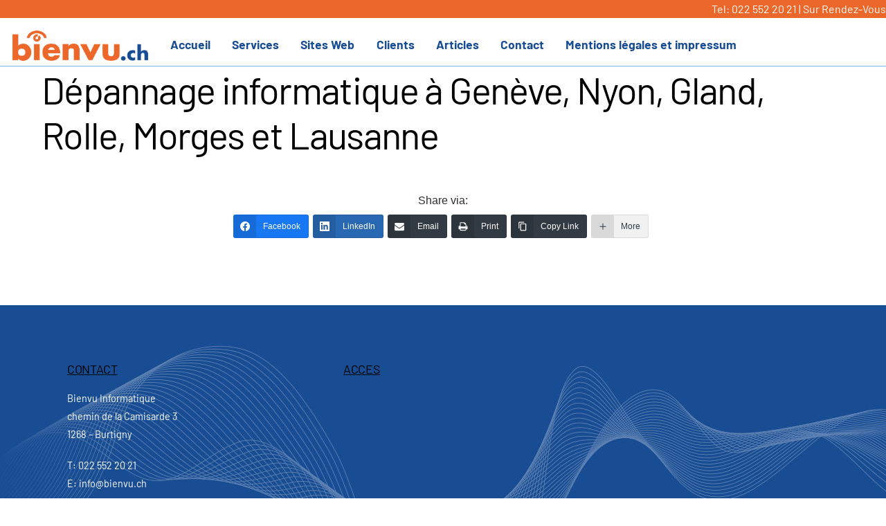

--- FILE ---
content_type: text/html; charset=UTF-8
request_url: https://info.bienvu.ch/redirects/depannage-informatique-geneve-lausanne/
body_size: 17003
content:
<!DOCTYPE html>
<html lang="fr-FR">
<head>
        <meta charset="UTF-8">
        <meta name="viewport" content="width=device-width, initial-scale=1, minimum-scale=1">
        <style id="tb_inline_styles" data-no-optimize="1">.tb_animation_on{overflow-x:hidden}.themify_builder .wow{visibility:hidden;animation-fill-mode:both}[data-tf-animation]{will-change:transform , opacity , visibility}.themify_builder .tf_lax_done{transition-duration:.8s;transition-timing-function:cubic-bezier(.165,.84,.44,1)}[data-sticky-active].tb_sticky_scroll_active{z-index:1}[data-sticky-active].tb_sticky_scroll_active .hide-on-stick{display:none}@media (min-width:1025px){.hide-desktop{width:0!important;height:0!important;padding:0!important;visibility:hidden!important;margin:0!important;display:table-column!important;background:0!important;content-visibility:hidden;overflow:hidden!important}}@media (min-width:769px) and (max-width:1024px){.hide-tablet_landscape{width:0!important;height:0!important;padding:0!important;visibility:hidden!important;margin:0!important;display:table-column!important;background:0!important;content-visibility:hidden;overflow:hidden!important}}@media (min-width:481px) and (max-width:768px){.hide-tablet{width:0!important;height:0!important;padding:0!important;visibility:hidden!important;margin:0!important;display:table-column!important;background:0!important;content-visibility:hidden;overflow:hidden!important}}@media (max-width:480px){.hide-mobile{width:0!important;height:0!important;padding:0!important;visibility:hidden!important;margin:0!important;display:table-column!important;background:0!important;content-visibility:hidden;overflow:hidden!important}}@media (max-width:768px){div.module-gallery-grid{--galn:var(--galt)}}@media (max-width:480px){.themify_map.tf_map_loaded{width:100%!important}.ui.builder_button,.ui.nav li a{padding:.525em 1.15em}.fullheight>.row_inner:not(.tb_col_count_1){min-height:0}div.module-gallery-grid{--galn:var(--galm);gap:8px}}</style><noscript><style>.themify_builder .wow,.wow .tf_lazy{visibility:visible!important}</style></noscript>            <style id="tf_lazy_style" data-no-optimize="1">.tf_svg_lazy{content-visibility:auto;background-size:100% 25%!important;background-repeat:no-repeat!important;background-position:0 0 , 0 33.4% , 0 66.6% , 0 100%!important;transition:filter .3s linear!important;filter:blur(25px)!important;transform:translateZ(0)}.tf_svg_lazy_loaded{filter:blur(0)!important}[data-lazy]:is(.module,.module_row:not(.tb_first)),.module[data-lazy] .ui,.module_row[data-lazy]:not(.tb_first):is(>.row_inner,.module_column[data-lazy],.module_subrow[data-lazy]){background-image:none!important}</style>
            <noscript>
                <style>.tf_svg_lazy{display:none!important}</style>
            </noscript>
                    <style id="tf_lazy_common" data-no-optimize="1">img{max-width:100%;height:auto}:where(.tf_in_flx,.tf_flx){display:inline-flex;flex-wrap:wrap;place-items:center}.tf_fa,:is(em,i) tf-lottie{display:inline-block;vertical-align:middle}:is(em,i) tf-lottie{width:1.5em;height:1.5em}.tf_fa{width:1em;height:1em;stroke-width:0;stroke:currentColor;overflow:visible;fill:currentColor;pointer-events:none;text-rendering:optimizeSpeed;buffered-rendering:static}#tf_svg symbol{overflow:visible}:where(.tf_lazy){position:relative;visibility:visible;display:block;opacity:.3}.wow .tf_lazy:not(.tf_swiper-slide){visibility:hidden;opacity:1}div.tf_audio_lazy audio{visibility:hidden;height:0;display:inline}.mejs-container{visibility:visible}.tf_iframe_lazy{transition:opacity .3s ease-in-out;min-height:10px}:where(.tf_flx),.tf_swiper-wrapper{display:flex}.tf_swiper-slide{flex-shrink:0;opacity:0;width:100%;height:100%}.tf_swiper-wrapper>br,.tf_lazy.tf_swiper-wrapper .tf_lazy:after,.tf_lazy.tf_swiper-wrapper .tf_lazy:before{display:none}.tf_lazy:after,.tf_lazy:before{content:'';display:inline-block;position:absolute;width:10px!important;height:10px!important;margin:0 3px;top:50%!important;inset-inline:auto 50%!important;border-radius:100%;background-color:currentColor;visibility:visible;animation:tf-hrz-loader infinite .75s cubic-bezier(.2,.68,.18,1.08)}.tf_lazy:after{width:6px!important;height:6px!important;inset-inline:50% auto!important;margin-top:3px;animation-delay:-.4s}@keyframes tf-hrz-loader{0%,100%{transform:scale(1);opacity:1}50%{transform:scale(.1);opacity:.6}}.tf_lazy_lightbox{position:fixed;background:rgba(11,11,11,.8);color:#ccc;top:0;left:0;display:flex;align-items:center;justify-content:center;z-index:999}.tf_lazy_lightbox .tf_lazy:after,.tf_lazy_lightbox .tf_lazy:before{background:#fff}.tf_vd_lazy,tf-lottie{display:flex;flex-wrap:wrap}tf-lottie{aspect-ratio:1.777}.tf_w.tf_vd_lazy video{width:100%;height:auto;position:static;object-fit:cover}</style>
        <link type="image/png" href="https://info.bienvu.ch/wp-content/uploads/info.bienvu.ch/sites/8/2017/09/favicon_512-1.png" rel="apple-touch-icon"/><link type="image/png" href="https://info.bienvu.ch/wp-content/uploads/info.bienvu.ch/sites/8/2017/09/favicon_512-1.png" rel="icon"/><style id="themify-custom-fonts">@font-face{font-family:'barlow';font-style:normal;font-weight:normal;font-display:swap;src:url(https://info.bienvu.ch/wp-content/uploads/info.bienvu.ch/sites/8/2021/12/Barlow-Regular.ttf) format('truetype')}@font-face{font-family:'barlow';font-style:italic;font-weight:normal;font-display:swap;src:url(https://info.bienvu.ch/wp-content/uploads/info.bienvu.ch/sites/8/2021/12/Barlow-Italic.ttf) format('truetype')}@font-face{font-family:'barlow';font-style:normal;font-weight:bold;font-display:swap;src:url(https://info.bienvu.ch/wp-content/uploads/info.bienvu.ch/sites/8/2021/12/Barlow-Bold.ttf) format('truetype')}@font-face{font-family:'barlow';font-style:italic;font-weight:bold;font-display:swap;src:url(https://info.bienvu.ch/wp-content/uploads/info.bienvu.ch/sites/8/2021/12/Barlow-BoldItalic.ttf) format('truetype')}</style><meta name='robots' content='index, follow, max-image-preview:large, max-snippet:-1, max-video-preview:-1'/>
<link rel="alternate" hreflang="fr" href="https://info.bienvu.ch/redirects/depannage-informatique-geneve-lausanne/"/>
<link rel="alternate" hreflang="en" href="https://info.bienvu.ch/en/redirects/depannage-informatique-geneve-lausanne/"/>
<link rel="alternate" hreflang="x-default" href="https://info.bienvu.ch/redirects/depannage-informatique-geneve-lausanne/"/>

	
	<title>Dépannage informatique à Genève, Nyon, Gland, Rolle, Morges et Lausanne - BIENVU INFORMATIQUE</title>
	<meta name="description" content="Un problème avec votre ordinateur ? 022 552 20 21 Dépannage rapide et efficace."/>
	<link rel="canonical" href="https://info.bienvu.ch/redirects/depannage-informatique-geneve-lausanne/"/>
	<meta property="og:locale" content="fr_FR"/>
	<meta property="og:type" content="article"/>
	<meta property="og:title" content="Dépannage informatique à Genève, Nyon, Gland, Rolle, Morges et Lausanne - BIENVU INFORMATIQUE"/>
	<meta property="og:description" content="Un problème avec votre ordinateur ? 022 552 20 21 Dépannage rapide et efficace."/>
	<meta property="og:url" content="https://info.bienvu.ch/redirects/depannage-informatique-geneve-lausanne/"/>
	<meta property="article:publisher" content="https://www.facebook.com/bienvu.ch/"/>
	<meta property="article:modified_time" content="2017-10-31T14:47:31+00:00"/>
	<meta name="twitter:card" content="summary_large_image"/>
	<meta name="twitter:site" content="@bienvuch"/>
	<script type="application/ld+json" class="yoast-schema-graph">{"@context":"https://schema.org","@graph":[{"@type":"WebPage","@id":"https://info.bienvu.ch/redirects/depannage-informatique-geneve-lausanne/","url":"https://info.bienvu.ch/redirects/depannage-informatique-geneve-lausanne/","name":"Dépannage informatique à Genève, Nyon, Gland, Rolle, Morges et Lausanne - BIENVU INFORMATIQUE","isPartOf":{"@id":"https://info.bienvu.ch/#website"},"datePublished":"2017-09-28T11:52:33+00:00","dateModified":"2017-10-31T14:47:31+00:00","description":"Un problème avec votre ordinateur ? 022 552 20 21 Dépannage rapide et efficace.","breadcrumb":{"@id":"https://info.bienvu.ch/redirects/depannage-informatique-geneve-lausanne/#breadcrumb"},"inLanguage":"fr-FR","potentialAction":[{"@type":"ReadAction","target":["https://info.bienvu.ch/redirects/depannage-informatique-geneve-lausanne/"]}]},{"@type":"BreadcrumbList","@id":"https://info.bienvu.ch/redirects/depannage-informatique-geneve-lausanne/#breadcrumb","itemListElement":[{"@type":"ListItem","position":1,"name":"Accueil","item":"https://info.bienvu.ch/"},{"@type":"ListItem","position":2,"name":"redirects","item":"https://info.bienvu.ch/redirects/"},{"@type":"ListItem","position":3,"name":"Dépannage informatique à Genève, Nyon, Gland, Rolle, Morges et Lausanne"}]},{"@type":"WebSite","@id":"https://info.bienvu.ch/#website","url":"https://info.bienvu.ch/","name":"","description":"","publisher":{"@id":"https://info.bienvu.ch/#organization"},"potentialAction":[{"@type":"SearchAction","target":{"@type":"EntryPoint","urlTemplate":"https://info.bienvu.ch/?s={search_term_string}"},"query-input":{"@type":"PropertyValueSpecification","valueRequired":true,"valueName":"search_term_string"}}],"inLanguage":"fr-FR"},{"@type":"Organization","@id":"https://info.bienvu.ch/#organization","name":"Bienvu Informatique","url":"https://info.bienvu.ch/","logo":{"@type":"ImageObject","inLanguage":"fr-FR","@id":"https://info.bienvu.ch/#/schema/logo/image/","url":"https://info.bienvu.ch/wp-content/uploads/info.bienvu.ch/sites/8/2018/07/logo_final_plain.svg","contentUrl":"https://info.bienvu.ch/wp-content/uploads/info.bienvu.ch/sites/8/2018/07/logo_final_plain.svg","width":1,"height":1,"caption":"Bienvu Informatique"},"image":{"@id":"https://info.bienvu.ch/#/schema/logo/image/"},"sameAs":["https://www.facebook.com/bienvu.ch/","https://x.com/bienvuch","https://www.linkedin.com/company/11262411/"]}]}</script>
	


<link rel="alternate" type="application/rss+xml" title=" &raquo; Flux" href="https://info.bienvu.ch/feed/"/>
<link rel="alternate" type="application/rss+xml" title=" &raquo; Flux des commentaires" href="https://info.bienvu.ch/comments/feed/"/>
<link rel="alternate" title="oEmbed (JSON)" type="application/json+oembed" href="https://info.bienvu.ch/wp-json/oembed/1.0/embed?url=https%3A%2F%2Finfo.bienvu.ch%2Fredirects%2Fdepannage-informatique-geneve-lausanne%2F"/>
<link rel="alternate" title="oEmbed (XML)" type="text/xml+oembed" href="https://info.bienvu.ch/wp-json/oembed/1.0/embed?url=https%3A%2F%2Finfo.bienvu.ch%2Fredirects%2Fdepannage-informatique-geneve-lausanne%2F&#038;format=xml"/>
<style id='wp-img-auto-sizes-contain-inline-css'>img:is([sizes=auto i],[sizes^="auto," i]){contain-intrinsic-size:3000px 1500px}</style>
<link rel='stylesheet' id='embed-pdf-viewer-css' href='https://info.bienvu.ch/wp-content/plugins/embed-pdf-viewer/css/embed-pdf-viewer.css?ver=2.4.6' media='screen'/>
<link rel='stylesheet' id='wp-customer-reviews-3-frontend-css' href='https://info.bienvu.ch/wp-content/plugins/wp-customer-reviews/css/wp-customer-reviews.css?ver=3.7.7' media='all'/>
<style id='global-styles-inline-css'>:root{--wp--preset--aspect-ratio--square:1;--wp--preset--aspect-ratio--4-3: 4/3;--wp--preset--aspect-ratio--3-4: 3/4;--wp--preset--aspect-ratio--3-2: 3/2;--wp--preset--aspect-ratio--2-3: 2/3;--wp--preset--aspect-ratio--16-9: 16/9;--wp--preset--aspect-ratio--9-16: 9/16;--wp--preset--color--black:#000;--wp--preset--color--cyan-bluish-gray:#abb8c3;--wp--preset--color--white:#fff;--wp--preset--color--pale-pink:#f78da7;--wp--preset--color--vivid-red:#cf2e2e;--wp--preset--color--luminous-vivid-orange:#ff6900;--wp--preset--color--luminous-vivid-amber:#fcb900;--wp--preset--color--light-green-cyan:#7bdcb5;--wp--preset--color--vivid-green-cyan:#00d084;--wp--preset--color--pale-cyan-blue:#8ed1fc;--wp--preset--color--vivid-cyan-blue:#0693e3;--wp--preset--color--vivid-purple:#9b51e0;--wp--preset--gradient--vivid-cyan-blue-to-vivid-purple:linear-gradient(135deg,#0693e3 0%,#9b51e0 100%);--wp--preset--gradient--light-green-cyan-to-vivid-green-cyan:linear-gradient(135deg,#7adcb4 0%,#00d082 100%);--wp--preset--gradient--luminous-vivid-amber-to-luminous-vivid-orange:linear-gradient(135deg,#fcb900 0%,#ff6900 100%);--wp--preset--gradient--luminous-vivid-orange-to-vivid-red:linear-gradient(135deg,#ff6900 0%,#cf2e2e 100%);--wp--preset--gradient--very-light-gray-to-cyan-bluish-gray:linear-gradient(135deg,#eee 0%,#a9b8c3 100%);--wp--preset--gradient--cool-to-warm-spectrum:linear-gradient(135deg,#4aeadc 0%,#9778d1 20%,#cf2aba 40%,#ee2c82 60%,#fb6962 80%,#fef84c 100%);--wp--preset--gradient--blush-light-purple:linear-gradient(135deg,#ffceec 0%,#9896f0 100%);--wp--preset--gradient--blush-bordeaux:linear-gradient(135deg,#fecda5 0%,#fe2d2d 50%,#6b003e 100%);--wp--preset--gradient--luminous-dusk:linear-gradient(135deg,#ffcb70 0%,#c751c0 50%,#4158d0 100%);--wp--preset--gradient--pale-ocean:linear-gradient(135deg,#fff5cb 0%,#b6e3d4 50%,#33a7b5 100%);--wp--preset--gradient--electric-grass:linear-gradient(135deg,#caf880 0%,#71ce7e 100%);--wp--preset--gradient--midnight:linear-gradient(135deg,#020381 0%,#2874fc 100%);--wp--preset--font-size--small:13px;--wp--preset--font-size--medium: clamp(14px, 0.875rem + ((1vw - 3.2px) * 0.469), 20px);--wp--preset--font-size--large: clamp(22.041px, 1.378rem + ((1vw - 3.2px) * 1.091), 36px);--wp--preset--font-size--x-large: clamp(25.014px, 1.563rem + ((1vw - 3.2px) * 1.327), 42px);--wp--preset--font-family--system-font:-apple-system , BlinkMacSystemFont , "Segoe UI" , Roboto , Oxygen-Sans , Ubuntu , Cantarell , "Helvetica Neue" , sans-serif;--wp--preset--spacing--20:.44rem;--wp--preset--spacing--30:.67rem;--wp--preset--spacing--40:1rem;--wp--preset--spacing--50:1.5rem;--wp--preset--spacing--60:2.25rem;--wp--preset--spacing--70:3.38rem;--wp--preset--spacing--80:5.06rem;--wp--preset--shadow--natural:6px 6px 9px rgba(0,0,0,.2);--wp--preset--shadow--deep:12px 12px 50px rgba(0,0,0,.4);--wp--preset--shadow--sharp:6px 6px 0 rgba(0,0,0,.2);--wp--preset--shadow--outlined:6px 6px 0 -3px #fff , 6px 6px #000;--wp--preset--shadow--crisp:6px 6px 0 #000}:where(body) {margin:0}.wp-site-blocks>.alignleft{float:left;margin-right:2em}.wp-site-blocks>.alignright{float:right;margin-left:2em}.wp-site-blocks>.aligncenter{justify-content:center;margin-left:auto;margin-right:auto}:where(.wp-site-blocks) > * {margin-block-start:24px;margin-block-end:0}:where(.wp-site-blocks) > :first-child {margin-block-start:0}:where(.wp-site-blocks) > :last-child {margin-block-end:0}:root{--wp--style--block-gap:24px}:root :where(.is-layout-flow) > :first-child{margin-block-start:0}:root :where(.is-layout-flow) > :last-child{margin-block-end:0}:root :where(.is-layout-flow) > *{margin-block-start:24px;margin-block-end:0}:root :where(.is-layout-constrained) > :first-child{margin-block-start:0}:root :where(.is-layout-constrained) > :last-child{margin-block-end:0}:root :where(.is-layout-constrained) > *{margin-block-start:24px;margin-block-end:0}:root :where(.is-layout-flex){gap:24px}:root :where(.is-layout-grid){gap:24px}.is-layout-flow>.alignleft{float:left;margin-inline-start:0;margin-inline-end:2em}.is-layout-flow>.alignright{float:right;margin-inline-start:2em;margin-inline-end:0}.is-layout-flow>.aligncenter{margin-left:auto!important;margin-right:auto!important}.is-layout-constrained>.alignleft{float:left;margin-inline-start:0;margin-inline-end:2em}.is-layout-constrained>.alignright{float:right;margin-inline-start:2em;margin-inline-end:0}.is-layout-constrained>.aligncenter{margin-left:auto!important;margin-right:auto!important}.is-layout-constrained > :where(:not(.alignleft):not(.alignright):not(.alignfull)){margin-left:auto!important;margin-right:auto!important}body .is-layout-flex{display:flex}.is-layout-flex{flex-wrap:wrap;align-items:center}.is-layout-flex > :is(*, div){margin:0}body .is-layout-grid{display:grid}.is-layout-grid > :is(*, div){margin:0}body{font-family: var(--wp--preset--font-family--system-font);font-size:var(--wp--preset--font-size--medium);line-height:1.6;padding-top:0;padding-right:0;padding-bottom:0;padding-left:0}a:where(:not(.wp-element-button)){text-decoration:underline}:root :where(.wp-element-button, .wp-block-button__link){background-color:#32373c;border-width:0;color:#fff;font-family:inherit;font-size:inherit;font-style:inherit;font-weight:inherit;letter-spacing:inherit;line-height:inherit;padding-top: calc(0.667em + 2px);padding-right: calc(1.333em + 2px);padding-bottom: calc(0.667em + 2px);padding-left: calc(1.333em + 2px);text-decoration:none;text-transform:inherit}.has-black-color{color:var(--wp--preset--color--black)!important}.has-cyan-bluish-gray-color{color:var(--wp--preset--color--cyan-bluish-gray)!important}.has-white-color{color:var(--wp--preset--color--white)!important}.has-pale-pink-color{color:var(--wp--preset--color--pale-pink)!important}.has-vivid-red-color{color:var(--wp--preset--color--vivid-red)!important}.has-luminous-vivid-orange-color{color:var(--wp--preset--color--luminous-vivid-orange)!important}.has-luminous-vivid-amber-color{color:var(--wp--preset--color--luminous-vivid-amber)!important}.has-light-green-cyan-color{color:var(--wp--preset--color--light-green-cyan)!important}.has-vivid-green-cyan-color{color:var(--wp--preset--color--vivid-green-cyan)!important}.has-pale-cyan-blue-color{color:var(--wp--preset--color--pale-cyan-blue)!important}.has-vivid-cyan-blue-color{color:var(--wp--preset--color--vivid-cyan-blue)!important}.has-vivid-purple-color{color:var(--wp--preset--color--vivid-purple)!important}.has-black-background-color{background-color:var(--wp--preset--color--black)!important}.has-cyan-bluish-gray-background-color{background-color:var(--wp--preset--color--cyan-bluish-gray)!important}.has-white-background-color{background-color:var(--wp--preset--color--white)!important}.has-pale-pink-background-color{background-color:var(--wp--preset--color--pale-pink)!important}.has-vivid-red-background-color{background-color:var(--wp--preset--color--vivid-red)!important}.has-luminous-vivid-orange-background-color{background-color:var(--wp--preset--color--luminous-vivid-orange)!important}.has-luminous-vivid-amber-background-color{background-color:var(--wp--preset--color--luminous-vivid-amber)!important}.has-light-green-cyan-background-color{background-color:var(--wp--preset--color--light-green-cyan)!important}.has-vivid-green-cyan-background-color{background-color:var(--wp--preset--color--vivid-green-cyan)!important}.has-pale-cyan-blue-background-color{background-color:var(--wp--preset--color--pale-cyan-blue)!important}.has-vivid-cyan-blue-background-color{background-color:var(--wp--preset--color--vivid-cyan-blue)!important}.has-vivid-purple-background-color{background-color:var(--wp--preset--color--vivid-purple)!important}.has-black-border-color{border-color:var(--wp--preset--color--black)!important}.has-cyan-bluish-gray-border-color{border-color:var(--wp--preset--color--cyan-bluish-gray)!important}.has-white-border-color{border-color:var(--wp--preset--color--white)!important}.has-pale-pink-border-color{border-color:var(--wp--preset--color--pale-pink)!important}.has-vivid-red-border-color{border-color:var(--wp--preset--color--vivid-red)!important}.has-luminous-vivid-orange-border-color{border-color:var(--wp--preset--color--luminous-vivid-orange)!important}.has-luminous-vivid-amber-border-color{border-color:var(--wp--preset--color--luminous-vivid-amber)!important}.has-light-green-cyan-border-color{border-color:var(--wp--preset--color--light-green-cyan)!important}.has-vivid-green-cyan-border-color{border-color:var(--wp--preset--color--vivid-green-cyan)!important}.has-pale-cyan-blue-border-color{border-color:var(--wp--preset--color--pale-cyan-blue)!important}.has-vivid-cyan-blue-border-color{border-color:var(--wp--preset--color--vivid-cyan-blue)!important}.has-vivid-purple-border-color{border-color:var(--wp--preset--color--vivid-purple)!important}.has-vivid-cyan-blue-to-vivid-purple-gradient-background{background:var(--wp--preset--gradient--vivid-cyan-blue-to-vivid-purple)!important}.has-light-green-cyan-to-vivid-green-cyan-gradient-background{background:var(--wp--preset--gradient--light-green-cyan-to-vivid-green-cyan)!important}.has-luminous-vivid-amber-to-luminous-vivid-orange-gradient-background{background:var(--wp--preset--gradient--luminous-vivid-amber-to-luminous-vivid-orange)!important}.has-luminous-vivid-orange-to-vivid-red-gradient-background{background:var(--wp--preset--gradient--luminous-vivid-orange-to-vivid-red)!important}.has-very-light-gray-to-cyan-bluish-gray-gradient-background{background:var(--wp--preset--gradient--very-light-gray-to-cyan-bluish-gray)!important}.has-cool-to-warm-spectrum-gradient-background{background:var(--wp--preset--gradient--cool-to-warm-spectrum)!important}.has-blush-light-purple-gradient-background{background:var(--wp--preset--gradient--blush-light-purple)!important}.has-blush-bordeaux-gradient-background{background:var(--wp--preset--gradient--blush-bordeaux)!important}.has-luminous-dusk-gradient-background{background:var(--wp--preset--gradient--luminous-dusk)!important}.has-pale-ocean-gradient-background{background:var(--wp--preset--gradient--pale-ocean)!important}.has-electric-grass-gradient-background{background:var(--wp--preset--gradient--electric-grass)!important}.has-midnight-gradient-background{background:var(--wp--preset--gradient--midnight)!important}.has-small-font-size{font-size:var(--wp--preset--font-size--small)!important}.has-medium-font-size{font-size:var(--wp--preset--font-size--medium)!important}.has-large-font-size{font-size:var(--wp--preset--font-size--large)!important}.has-x-large-font-size{font-size:var(--wp--preset--font-size--x-large)!important}.has-system-font-font-family{font-family: var(--wp--preset--font-family--system-font) !important}:root :where(.wp-block-pullquote){font-size: clamp(0.984em, 0.984rem + ((1vw - 0.2em) * 0.645), 1.5em);line-height:1.6}</style>
<link rel='stylesheet' id='style-css' href='https://info.bienvu.ch/wp-content/plugins/subscribe//style.css?ver=6.9' media='all'/>
<link rel='stylesheet' id='wpml-legacy-horizontal-list-0-css' href='https://info.bienvu.ch/wp-content/plugins/sitepress-multilingual-cms/templates/language-switchers/legacy-list-horizontal/style.min.css?ver=1' media='all'/>
<link rel='stylesheet' id='wpml-legacy-vertical-list-0-css' href='https://info.bienvu.ch/wp-content/plugins/sitepress-multilingual-cms/templates/language-switchers/legacy-list-vertical/style.min.css?ver=1' media='all'/>
<style id='wpml-legacy-vertical-list-0-inline-css'>.wpml-ls-statics-footer a, .wpml-ls-statics-footer .wpml-ls-sub-menu a, .wpml-ls-statics-footer .wpml-ls-sub-menu a:link, .wpml-ls-statics-footer li:not(.wpml-ls-current-language) .wpml-ls-link, .wpml-ls-statics-footer li:not(.wpml-ls-current-language) .wpml-ls-link:link {color:#444;background-color:#fff}.wpml-ls-statics-footer .wpml-ls-sub-menu a:hover,.wpml-ls-statics-footer .wpml-ls-sub-menu a:focus,.wpml-ls-statics-footer .wpml-ls-sub-menu a:link:hover,.wpml-ls-statics-footer .wpml-ls-sub-menu a:link:focus{color:#000;background-color:#eee}.wpml-ls-statics-footer .wpml-ls-current-language>a{color:#444;background-color:#fff}.wpml-ls-statics-footer .wpml-ls-current-language:hover>a,.wpml-ls-statics-footer .wpml-ls-current-language>a:focus{color:#000;background-color:#eee}</style>
<link rel='stylesheet' id='UserAccessManagerLoginForm-css' href='https://info.bienvu.ch/wp-content/plugins/user-access-manager/assets/css/uamLoginForm.css?ver=2.3.8' media='screen'/>
<link rel='stylesheet' id='themify-shortcodes-css' href='https://info.bienvu.ch/wp-content/plugins/themify-shortcodes/assets/styles.css?ver=6.9' media='all'/>
<link rel='stylesheet' id='wp-social-sharing-css' href='https://info.bienvu.ch/wp-content/plugins/bienvu-themify-socialshare/static/socialshare.css?ver=1.5' media='all'/>
<link rel='stylesheet' id='ptb-css' href='https://info.bienvu.ch/wp-content/plugins/themify-ptb/public/css/ptb-public.css?ver=2.2.4' media='all'/>
<script src="https://info.bienvu.ch/wp-includes/js/jquery/jquery.min.js?ver=3.7.1" id="jquery-core-js"></script>
<script src="https://info.bienvu.ch/wp-includes/js/jquery/jquery-migrate.min.js?ver=3.4.1" id="jquery-migrate-js"></script>
<script src="https://info.bienvu.ch/wp-content/plugins/wp-customer-reviews/js/wp-customer-reviews.js?ver=3.7.7" id="wp-customer-reviews-3-frontend-js"></script>



<script src="https://www.googletagmanager.com/gtag/js?id=GT-PBKW67P" id="google_gtagjs-js" async></script>
<script id="google_gtagjs-js-after">
window.dataLayer = window.dataLayer || [];function gtag(){dataLayer.push(arguments);}
gtag("set","linker",{"domains":["info.bienvu.ch"]});
gtag("js", new Date());
gtag("set", "developer_id.dZTNiMT", true);
gtag("config", "GT-PBKW67P");
 window._googlesitekit = window._googlesitekit || {}; window._googlesitekit.throttledEvents = []; window._googlesitekit.gtagEvent = (name, data) => { var key = JSON.stringify( { name, data } ); if ( !! window._googlesitekit.throttledEvents[ key ] ) { return; } window._googlesitekit.throttledEvents[ key ] = true; setTimeout( () => { delete window._googlesitekit.throttledEvents[ key ]; }, 5 ); gtag( "event", name, { ...data, event_source: "site-kit" } ); }; 
//# sourceURL=google_gtagjs-js-after
</script>
<script id="ptb-js-extra">var ptb={"url":"https://info.bienvu.ch/wp-content/plugins/themify-ptb/public/","ver":"2.2.4","include":"https://info.bienvu.ch/wp-includes/js/","is_themify":"1","jqmeter":"https://info.bienvu.ch/wp-content/plugins/themify-ptb/public/js/jqmeter.min.js","ajaxurl":"https://info.bienvu.ch/wp-admin/admin-ajax.php","lng":"fr","map_key":"AIzaSyCMa8zaR9inb3imHXwCnIcminik8afVJ2Y","modules":{"gallery":{"js":"https://info.bienvu.ch/wp-content/plugins/themify-ptb/public/js/modules/gallery.js","selector":".ptb_extra_showcase, .ptb_extra_gallery_masonry .ptb_extra_gallery"},"map":{"js":"https://info.bienvu.ch/wp-content/plugins/themify-ptb/public/js/modules/map.js","selector":".ptb_extra_map"},"progress_bar":{"js":"https://info.bienvu.ch/wp-content/plugins/themify-ptb/public/js/modules/progress_bar.js","selector":".ptb_extra_progress_bar"},"rating":{"js":"https://info.bienvu.ch/wp-content/plugins/themify-ptb/public/js/modules/rating.js","selector":".ptb_extra_rating"},"video":{"js":"https://info.bienvu.ch/wp-content/plugins/themify-ptb/public/js/modules/video.js","selector":".ptb_extra_show_video"},"accordion":{"js":"https://info.bienvu.ch/wp-content/plugins/themify-ptb/public/js/modules/accordion.js","selector":".ptb_extra_accordion"},"lightbox":{"js":"https://info.bienvu.ch/wp-content/plugins/themify-ptb/public/js/modules/lightbox.js","selector":".ptb_lightbox, .ptb_extra_lightbox, .ptb_extra_video_lightbox"},"masonry":{"js":"https://info.bienvu.ch/wp-content/plugins/themify-ptb/public/js/modules/masonry.js","selector":".ptb_masonry"},"post_filter":{"js":"https://info.bienvu.ch/wp-content/plugins/themify-ptb/public/js/modules/post_filter.js","selector":".ptb-post-filter"}}};</script>
<script defer="defer" src="https://info.bienvu.ch/wp-content/plugins/themify-ptb/public/js/ptb-public.js?ver=2.2.4" id="ptb-js"></script>
<link rel="https://api.w.org/" href="https://info.bienvu.ch/wp-json/"/><link rel="alternate" title="JSON" type="application/json" href="https://info.bienvu.ch/wp-json/wp/v2/pages/5365"/><link rel="EditURI" type="application/rsd+xml" title="RSD" href="https://info.bienvu.ch/xmlrpc.php?rsd"/>
<meta name="generator" content="WordPress 6.9"/>
<link rel='shortlink' href='https://info.bienvu.ch/?p=5365'/>
<meta name="generator" content="WPML ver:4.7.4 stt:1,4;"/>
<meta name="generator" content="Site Kit by Google 1.166.0"/>
	<style>@keyframes themifyAnimatedBG{
		0%{background-color:#33baab}100%{background-color:#e33b9e}50%{background-color:#4961d7}33.3%{background-color:#2ea85c}25%{background-color:#2bb8ed}20%{background-color:#dd5135}
	}.module_row.animated-bg{animation:themifyAnimatedBG 30000ms infinite alternate}</style>
	<meta name="google-site-verification" content="ruImbq9MH-ypFFAnOTQbXnLPfYU9NxY0gxKG_Km8xw4"/>
<meta name="wot-verification" content="96affe06e156ed129442"/>

<script>(function(i,s,o,g,r,a,m){i['GoogleAnalyticsObject']=r;i[r]=i[r]||function(){(i[r].q=i[r].q||[]).push(arguments)},i[r].l=1*new Date();a=s.createElement(o),m=s.getElementsByTagName(o)[0];a.async=1;a.src=g;m.parentNode.insertBefore(a,m)})(window,document,'script','https://www.google-analytics.com/analytics.js','ga');ga('create','UA-99226252-1','auto');ga('send','pageview');ga('set','userId','150568784');ga('set','displayFeaturesTask',null);</script><link rel="icon" href="https://info.bienvu.ch/wp-content/uploads/info.bienvu.ch/sites/8/2017/09/cropped-favicon_512-1-120x120.png" sizes="32x32"/>
<link rel="icon" href="https://info.bienvu.ch/wp-content/uploads/info.bienvu.ch/sites/8/2017/09/cropped-favicon_512-1-300x300.png" sizes="192x192"/>
<link rel="apple-touch-icon" href="https://info.bienvu.ch/wp-content/uploads/info.bienvu.ch/sites/8/2017/09/cropped-favicon_512-1-300x300.png"/>
<meta name="msapplication-TileImage" content="https://info.bienvu.ch/wp-content/uploads/info.bienvu.ch/sites/8/2017/09/cropped-favicon_512-1-300x300.png"/>
<link rel="prefetch" href="https://info.bienvu.ch/wp-content/themes/themify-ultra/js/themify-script.js?ver=8.0.8" as="script" fetchpriority="low"><link rel="prefetch" href="https://info.bienvu.ch/wp-content/themes/themify-ultra/themify/js/modules/themify-sidemenu.js?ver=8.2.0" as="script" fetchpriority="low"><style id="tf_gf_fonts_style">@font-face{font-family:'Public Sans';font-style:italic;font-display:swap;src:url(https://fonts.gstatic.com/s/publicsans/v21/ijwTs572Xtc6ZYQws9YVwnNDTJPax9k0.woff2) format('woff2');unicode-range:U+0102-0103,U+0110-0111,U+0128-0129,U+0168-0169,U+01A0-01A1,U+01AF-01B0,U+0300-0301,U+0303-0304,U+0308-0309,U+0323,U+0329,U+1EA0-1EF9,U+20AB;}@font-face{font-family:'Public Sans';font-style:italic;font-display:swap;src:url(https://fonts.gstatic.com/s/publicsans/v21/ijwTs572Xtc6ZYQws9YVwnNDTJLax9k0.woff2) format('woff2');unicode-range:U+0100-02BA,U+02BD-02C5,U+02C7-02CC,U+02CE-02D7,U+02DD-02FF,U+0304,U+0308,U+0329,U+1D00-1DBF,U+1E00-1E9F,U+1EF2-1EFF,U+2020,U+20A0-20AB,U+20AD-20C0,U+2113,U+2C60-2C7F,U+A720-A7FF;}@font-face{font-family:'Public Sans';font-style:italic;font-display:swap;src:url(https://fonts.gstatic.com/s/publicsans/v21/ijwTs572Xtc6ZYQws9YVwnNDTJzaxw.woff2) format('woff2');unicode-range:U+0000-00FF,U+0131,U+0152-0153,U+02BB-02BC,U+02C6,U+02DA,U+02DC,U+0304,U+0308,U+0329,U+2000-206F,U+20AC,U+2122,U+2191,U+2193,U+2212,U+2215,U+FEFF,U+FFFD;}@font-face{font-family:'Public Sans';font-style:italic;font-weight:600;font-display:swap;src:url(https://fonts.gstatic.com/s/publicsans/v21/ijwTs572Xtc6ZYQws9YVwnNDTJPax9k0.woff2) format('woff2');unicode-range:U+0102-0103,U+0110-0111,U+0128-0129,U+0168-0169,U+01A0-01A1,U+01AF-01B0,U+0300-0301,U+0303-0304,U+0308-0309,U+0323,U+0329,U+1EA0-1EF9,U+20AB;}@font-face{font-family:'Public Sans';font-style:italic;font-weight:600;font-display:swap;src:url(https://fonts.gstatic.com/s/publicsans/v21/ijwTs572Xtc6ZYQws9YVwnNDTJLax9k0.woff2) format('woff2');unicode-range:U+0100-02BA,U+02BD-02C5,U+02C7-02CC,U+02CE-02D7,U+02DD-02FF,U+0304,U+0308,U+0329,U+1D00-1DBF,U+1E00-1E9F,U+1EF2-1EFF,U+2020,U+20A0-20AB,U+20AD-20C0,U+2113,U+2C60-2C7F,U+A720-A7FF;}@font-face{font-family:'Public Sans';font-style:italic;font-weight:600;font-display:swap;src:url(https://fonts.gstatic.com/s/publicsans/v21/ijwTs572Xtc6ZYQws9YVwnNDTJzaxw.woff2) format('woff2');unicode-range:U+0000-00FF,U+0131,U+0152-0153,U+02BB-02BC,U+02C6,U+02DA,U+02DC,U+0304,U+0308,U+0329,U+2000-206F,U+20AC,U+2122,U+2191,U+2193,U+2212,U+2215,U+FEFF,U+FFFD;}@font-face{font-family:'Public Sans';font-style:italic;font-weight:700;font-display:swap;src:url(https://fonts.gstatic.com/s/publicsans/v21/ijwTs572Xtc6ZYQws9YVwnNDTJPax9k0.woff2) format('woff2');unicode-range:U+0102-0103,U+0110-0111,U+0128-0129,U+0168-0169,U+01A0-01A1,U+01AF-01B0,U+0300-0301,U+0303-0304,U+0308-0309,U+0323,U+0329,U+1EA0-1EF9,U+20AB;}@font-face{font-family:'Public Sans';font-style:italic;font-weight:700;font-display:swap;src:url(https://fonts.gstatic.com/s/publicsans/v21/ijwTs572Xtc6ZYQws9YVwnNDTJLax9k0.woff2) format('woff2');unicode-range:U+0100-02BA,U+02BD-02C5,U+02C7-02CC,U+02CE-02D7,U+02DD-02FF,U+0304,U+0308,U+0329,U+1D00-1DBF,U+1E00-1E9F,U+1EF2-1EFF,U+2020,U+20A0-20AB,U+20AD-20C0,U+2113,U+2C60-2C7F,U+A720-A7FF;}@font-face{font-family:'Public Sans';font-style:italic;font-weight:700;font-display:swap;src:url(https://fonts.gstatic.com/s/publicsans/v21/ijwTs572Xtc6ZYQws9YVwnNDTJzaxw.woff2) format('woff2');unicode-range:U+0000-00FF,U+0131,U+0152-0153,U+02BB-02BC,U+02C6,U+02DA,U+02DC,U+0304,U+0308,U+0329,U+2000-206F,U+20AC,U+2122,U+2191,U+2193,U+2212,U+2215,U+FEFF,U+FFFD;}@font-face{font-family:'Public Sans';font-display:swap;src:url(https://fonts.gstatic.com/s/publicsans/v21/ijwRs572Xtc6ZYQws9YVwnNJfJ7Cww.woff2) format('woff2');unicode-range:U+0102-0103,U+0110-0111,U+0128-0129,U+0168-0169,U+01A0-01A1,U+01AF-01B0,U+0300-0301,U+0303-0304,U+0308-0309,U+0323,U+0329,U+1EA0-1EF9,U+20AB;}@font-face{font-family:'Public Sans';font-display:swap;src:url(https://fonts.gstatic.com/s/publicsans/v21/ijwRs572Xtc6ZYQws9YVwnNIfJ7Cww.woff2) format('woff2');unicode-range:U+0100-02BA,U+02BD-02C5,U+02C7-02CC,U+02CE-02D7,U+02DD-02FF,U+0304,U+0308,U+0329,U+1D00-1DBF,U+1E00-1E9F,U+1EF2-1EFF,U+2020,U+20A0-20AB,U+20AD-20C0,U+2113,U+2C60-2C7F,U+A720-A7FF;}@font-face{font-family:'Public Sans';font-display:swap;src:url(https://fonts.gstatic.com/s/publicsans/v21/ijwRs572Xtc6ZYQws9YVwnNGfJ4.woff2) format('woff2');unicode-range:U+0000-00FF,U+0131,U+0152-0153,U+02BB-02BC,U+02C6,U+02DA,U+02DC,U+0304,U+0308,U+0329,U+2000-206F,U+20AC,U+2122,U+2191,U+2193,U+2212,U+2215,U+FEFF,U+FFFD;}@font-face{font-family:'Public Sans';font-weight:600;font-display:swap;src:url(https://fonts.gstatic.com/s/publicsans/v21/ijwRs572Xtc6ZYQws9YVwnNJfJ7Cww.woff2) format('woff2');unicode-range:U+0102-0103,U+0110-0111,U+0128-0129,U+0168-0169,U+01A0-01A1,U+01AF-01B0,U+0300-0301,U+0303-0304,U+0308-0309,U+0323,U+0329,U+1EA0-1EF9,U+20AB;}@font-face{font-family:'Public Sans';font-weight:600;font-display:swap;src:url(https://fonts.gstatic.com/s/publicsans/v21/ijwRs572Xtc6ZYQws9YVwnNIfJ7Cww.woff2) format('woff2');unicode-range:U+0100-02BA,U+02BD-02C5,U+02C7-02CC,U+02CE-02D7,U+02DD-02FF,U+0304,U+0308,U+0329,U+1D00-1DBF,U+1E00-1E9F,U+1EF2-1EFF,U+2020,U+20A0-20AB,U+20AD-20C0,U+2113,U+2C60-2C7F,U+A720-A7FF;}@font-face{font-family:'Public Sans';font-weight:600;font-display:swap;src:url(https://fonts.gstatic.com/s/publicsans/v21/ijwRs572Xtc6ZYQws9YVwnNGfJ4.woff2) format('woff2');unicode-range:U+0000-00FF,U+0131,U+0152-0153,U+02BB-02BC,U+02C6,U+02DA,U+02DC,U+0304,U+0308,U+0329,U+2000-206F,U+20AC,U+2122,U+2191,U+2193,U+2212,U+2215,U+FEFF,U+FFFD;}@font-face{font-family:'Public Sans';font-weight:700;font-display:swap;src:url(https://fonts.gstatic.com/s/publicsans/v21/ijwRs572Xtc6ZYQws9YVwnNJfJ7Cww.woff2) format('woff2');unicode-range:U+0102-0103,U+0110-0111,U+0128-0129,U+0168-0169,U+01A0-01A1,U+01AF-01B0,U+0300-0301,U+0303-0304,U+0308-0309,U+0323,U+0329,U+1EA0-1EF9,U+20AB;}@font-face{font-family:'Public Sans';font-weight:700;font-display:swap;src:url(https://fonts.gstatic.com/s/publicsans/v21/ijwRs572Xtc6ZYQws9YVwnNIfJ7Cww.woff2) format('woff2');unicode-range:U+0100-02BA,U+02BD-02C5,U+02C7-02CC,U+02CE-02D7,U+02DD-02FF,U+0304,U+0308,U+0329,U+1D00-1DBF,U+1E00-1E9F,U+1EF2-1EFF,U+2020,U+20A0-20AB,U+20AD-20C0,U+2113,U+2C60-2C7F,U+A720-A7FF;}@font-face{font-family:'Public Sans';font-weight:700;font-display:swap;src:url(https://fonts.gstatic.com/s/publicsans/v21/ijwRs572Xtc6ZYQws9YVwnNGfJ4.woff2) format('woff2');unicode-range:U+0000-00FF,U+0131,U+0152-0153,U+02BB-02BC,U+02C6,U+02DA,U+02DC,U+0304,U+0308,U+0329,U+2000-206F,U+20AC,U+2122,U+2191,U+2193,U+2212,U+2215,U+FEFF,U+FFFD;}</style><link fetchpriority="high" id="themify_concate-css" rel="stylesheet" href="https://info.bienvu.ch/wp-content/uploads/info.bienvu.ch/sites/8/themify-concate/392634814/themify-4072886602.css"><link rel="preconnect" href="https://www.google-analytics.com"></head>
<body class="wp-singular page-template-default page page-id-5365 page-child parent-pageid-5362 wp-theme-themify-ultra wp-child-theme-themify-ultra-bienvu skin-default sidebar-none default_width no-home tb_animation_on ready-view header-horizontal fixed-header-enabled footer-horizontal-left tagline-off social-widget-off search-off header-widgets-off sidemenu-active">
<a class="screen-reader-text skip-to-content" href="#content">Skip to content</a>
<noscript><iframe data-no-script src="https://www.googletagmanager.com/ns.html?id=GTM-MMHCXBF" height="0" width="0" style="display:none;visibility:hidden"></iframe></noscript>
<svg id="tf_svg" style="display:none"><defs><symbol id="tf-fab-twitter" viewBox="0 0 32 32"><path d="M28.69 9.5q.06.25.06.81 0 3.32-1.25 6.6t-3.53 6-5.9 4.4-8 1.7Q4.56 29 0 26.05q.69.07 1.56.07 4.57 0 8.2-2.82-2.2 0-3.85-1.28T3.63 18.8q.62.07 1.19.07.87 0 1.75-.2-1.5-.3-2.7-1.24T2 15.16t-.69-2.9v-.13q1.38.8 2.94.87-2.94-2-2.94-5.5 0-1.75.94-3.31Q4.7 7.25 8.22 9.06t7.53 2q-.12-.75-.12-1.5 0-2.69 1.9-4.62T22.13 3Q25 3 26.94 5.06q2.25-.43 4.19-1.56-.75 2.31-2.88 3.63 1.88-.25 3.75-1.07-1.37 2-3.31 3.44z"/></symbol><symbol id="tf-fab-facebook" viewBox="0 0 17 32"><path d="M13.5 5.31q-1.13 0-1.78.38t-.85.94-.18 1.43V12H16l-.75 5.69h-4.56V32H4.8V17.7H0V12h4.8V7.5q0-3.56 2-5.53T12.13 0q2.68 0 4.37.25v5.06h-3z"/></symbol><symbol id="tf-fab-linkedin" viewBox="0 0 32 32"><path d="M26 2q.81 0 1.4.6T28 4v24q0 .81-.6 1.4T26 30H2q-.81 0-1.4-.6T0 28V4q0-.81.6-1.4T2 2h24zM8.44 26h.06V12.62H4.31V26h4.13zM6.38 10.81q1 0 1.71-.72t.72-1.68-.72-1.7T6.37 6t-1.68.72-.7 1.69.7 1.68 1.68.72zM24 26v-7.31q0-1.5-.19-2.57t-.69-1.96-1.53-1.38-2.53-.47q-1.44 0-2.47.63t-1.47 1.5h-.06v-1.82h-4V26h4.19v-6.63q0-1.56.5-2.5t1.94-.93q.75 0 1.25.3t.65.95.22 1.09.07 1.22V26H24z"/></symbol></defs></svg><script></script><div id="pagewrap" class="tf_box hfeed site">
					<div id="headerwrap" class=' tf_box'>

			
<script>(function(w,d,s,l,i){w[l]=w[l]||[];w[l].push({'gtm.start':new Date().getTime(),event:'gtm.js'});var f=d.getElementsByTagName(s)[0],j=d.createElement(s),dl=l!='dataLayer'?'&l='+l:'';j.async=true;j.src='https://www.googletagmanager.com/gtm.js?id='+i+dl;f.parentNode.insertBefore(j,f);})(window,document,'script','dataLayer','GTM-MMHCXBF');</script>

			                                                    <div class="header-icons tf_hide">
                                <a id="menu-icon" class="tf_inline_b tf_text_dec" href="#mobile-menu" aria-label="Menu"><span class="menu-icon-inner tf_inline_b tf_vmiddle tf_overflow"></span><span class="screen-reader-text">Menu</span></a>
				                            </div>
                        
			<header id="header" class="tf_box pagewidth tf_clearfix" itemscope="itemscope" itemtype="https://schema.org/WPHeader">

	            <div style="background-color:var(--bienvu-orange);color:white;text-align:right;margin-bottom:1em">
Tel: 022 552 20 21   |   Sur Rendez-Vous
</div>
	            <div class="header-bar tf_box">
				    <div id="site-logo"><a href="https://info.bienvu.ch" title=""><img src="https://info.bienvu.ch/wp-content/uploads/info.bienvu.ch/sites/8/2020/10/logo_transparent_stroke.png" alt="" class="site-logo-image" width="200" data-tf-not-load="1" fetchpriority="high"></a></div>				</div>
				

									<div id="mobile-menu" class="sidemenu sidemenu-off tf_scrollbar">
												
						<div class="navbar-wrapper tf_clearfix">
                            														
							
							
							<nav id="main-nav-wrap" itemscope="itemscope" itemtype="https://schema.org/SiteNavigationElement">
								<ul id="main-nav" class="main-nav tf_clearfix tf_box"><li id="menu-item-4773" class="menu-item-custom-4773 menu-item menu-item-type-custom menu-item-object-custom menu-item-4773"><a href="/">Accueil</a> </li>
<li id="menu-item-4769" class="menu-item-page-4634 menu-item menu-item-type-post_type menu-item-object-page menu-item-has-children has-sub-menu menu-item-4769" aria-haspopup="true"><a href="https://info.bienvu.ch/services/">Services<span class="child-arrow"></span></a> <ul class="sub-menu"><li id="menu-item-8503" class="menu-item-page-8483 menu-item menu-item-type-post_type menu-item-object-page menu-item-8503 menu-page-8483-parent-4769"><a href="https://info.bienvu.ch/services/catalogue-particuliers/">Catalogue pour particuliers</a> </li>
<li id="menu-item-8428" class="menu-item-page-8350 menu-item menu-item-type-post_type menu-item-object-page menu-item-8428 menu-page-8350-parent-4769"><a href="https://info.bienvu.ch/services/hotline/">Assistance Téléphonique</a> </li>
<li id="menu-item-8464" class="menu-item-page-8350 menu-item menu-item-type-post_type menu-item-object-page menu-item-8464 menu-page-8350-parent-4769"><a href="https://info.bienvu.ch/services/hotline/">Support à Distance</a> </li>
</ul></li>
<li id="menu-item-7502" class="menu-item-page-7090 menu-item menu-item-type-post_type menu-item-object-page menu-item-7502"><a href="https://info.bienvu.ch/services/digital/">Sites Web</a> </li>
<li id="menu-item-4879" class="menu-item-page-4837 menu-item menu-item-type-post_type menu-item-object-page menu-item-4879"><a href="https://info.bienvu.ch/clients/">Clients</a> </li>
<li id="menu-item-4770" class="menu-item-page-4757 menu-item menu-item-type-post_type menu-item-object-page menu-item-4770"><a href="https://info.bienvu.ch/articles/">Articles</a> </li>
<li id="menu-item-4862" class="menu-item-page-4860 menu-item menu-item-type-post_type menu-item-object-page menu-item-4862"><a href="https://info.bienvu.ch/contact/">Contact</a> </li>
<li id="menu-item-4856" class="menu-item-page-4839 menu-item menu-item-type-post_type menu-item-object-page menu-item-has-children has-sub-menu menu-item-4856" aria-haspopup="true"><a href="https://info.bienvu.ch/mentions-legales/">Mentions légales et impressum<span class="child-arrow"></span></a> <ul class="sub-menu"><li id="menu-item-4857" class="menu-item-page-4843 menu-item menu-item-type-post_type menu-item-object-page menu-item-4857 menu-page-4843-parent-4856"><a href="https://info.bienvu.ch/mentions-legales/conditions-generales/">Conditions générales</a> </li>
<li id="menu-item-4858" class="menu-item-page-4841 menu-item menu-item-type-post_type menu-item-object-page menu-item-privacy-policy menu-item-4858 menu-page-4841-parent-4856"><a rel="privacy-policy" href="https://info.bienvu.ch/mentions-legales/politique-cookies-traceurs/">Politique des cookies et traceurs</a> </li>
</ul></li>
</ul>							</nav>
							
                                                    </div>

						
							<a id="menu-icon-close" aria-label="Close menu" class="tf_close tf_hide" href="#"><span class="screen-reader-text">Close Menu</span></a>

																	</div>
                     					
				
				
				
<script>!function(f,b,e,v,n,t,s){if(f.fbq)return;n=f.fbq=function(){n.callMethod?n.callMethod.apply(n,arguments):n.queue.push(arguments)};if(!f._fbq)f._fbq=n;n.push=n;n.loaded=!0;n.version='2.0';n.queue=[];t=b.createElement(e);t.async=!0;t.src=v;s=b.getElementsByTagName(e)[0];s.parentNode.insertBefore(t,s)}(window,document,'script','https://connect.facebook.net/en_US/fbevents.js');fbq('init','1076197836108952');fbq('track','PageView');</script>
<noscript><img height="1" width="1" style="display:none" data-no-script src="https://www.facebook.com/tr?id=1076197836108952&ev=PageView&noscript=1"/></noscript>

			</header>
			
				        
		</div>
		
	
	<div id="body" class="tf_box tf_clear tf_mw tf_clearfix">
		
	
<div id="layout" class="pagewidth tf_box tf_clearfix">
        
    <main id="content" class="tf_box tf_clearfix">
	                <div id="page-5365" class="type-page">
                                
            <time datetime="2017-09-28"></time>
             <h1 itemprop="name" class="page-title">Dépannage informatique à Genève, Nyon, Gland, Rolle, Morges et Lausanne </h1>        <div class="page-content entry-content">
            		<div class="ss-inline-share-wrapper ss-center-inline-content ss-small-icons ss-with-spacing ss-rounded-icons">

							<p class="ss-social-share-label">
					<span>Share via:</span>
				</p>
			
			<div class="ss-inline-share-content">

								
		<ul class="ss-social-icons-container">

							<li class="">

					
						
						<a href="#" aria-label="Facebook" data-ss-ss-link="https://www.facebook.com/sharer.php?t=D%C3%A9pannage%20informatique%20%C3%A0%20Gen%C3%A8ve%2C%20Nyon%2C%20Gland%2C%20Rolle%2C%20Morges%20et%20Lausanne&#038;u=https%3A%2F%2Finfo.bienvu.ch%2Fredirects%2Fdepannage-informatique-geneve-lausanne%2F" class="ss-facebook-color" rel="nofollow noopener" data-ss-ss-network-id="facebook" data-ss-ss-post-id="5365" data-ss-ss-location="inline_content" data-ss-ss-permalink="https://info.bienvu.ch/redirects/depannage-informatique-geneve-lausanne/" data-ss-ss-type="share" data-has-api="true"> 
					
						<span class="ss-share-network-content">
							<i class="ss-network-icon"><svg class="ss-svg-icon" aria-hidden="true" role="img" focusable="false" width="32" height="32" viewBox="0 0 32 32" xmlns="http://www.w3.org/2000/svg"><path d="M32 16.098C32 7.208 24.837 0 16 0S0 7.207 0 16.098C0 24.133 5.851 30.792 13.5 32V20.751H9.437v-4.653H13.5V12.55c0-4.034 2.389-6.263 6.043-6.263 1.751 0 3.582.315 3.582.315v3.961h-2.018c-1.987 0-2.607 1.241-2.607 2.514v3.02h4.438l-.71 4.653H18.5V32C26.149 30.792 32 24.133 32 16.098z"/></svg></i>

							
																<span class="ss-network-label">Facebook</span>
									
						</span>

											</a>
					
									</li>
							<li class="">

					
						
						<a href="#" aria-label="LinkedIn" data-ss-ss-link="https://www.linkedin.com/shareArticle?title=D%C3%A9pannage%20informatique%20%C3%A0%20Gen%C3%A8ve%2C%20Nyon%2C%20Gland%2C%20Rolle%2C%20Morges%20et%20Lausanne&#038;url=https%3A%2F%2Finfo.bienvu.ch%2Fredirects%2Fdepannage-informatique-geneve-lausanne%2F&#038;mini=true" class="ss-linkedin-color" rel="nofollow noopener" data-ss-ss-network-id="linkedin" data-ss-ss-post-id="5365" data-ss-ss-location="inline_content" data-ss-ss-permalink="https://info.bienvu.ch/redirects/depannage-informatique-geneve-lausanne/" data-ss-ss-type="share"> 
					
						<span class="ss-share-network-content">
							<i class="ss-network-icon"><svg class="ss-svg-icon" aria-hidden="true" role="img" focusable="false" width="32" height="32" viewBox="0 0 32 32" xmlns="http://www.w3.org/2000/svg"><path fill-rule="evenodd" d="M29.632 0C30.939 0 32 1.032 32 2.307v27.384C32 30.966 30.939 32 29.632 32H2.36C1.058 32 0 30.966 0 29.69V2.308C0 1.032 1.058 0 2.36 0h27.272zM9.149 11.638h-4.77V27h4.77V11.638zm12.133-.382c-2.318 0-3.874 1.273-4.509 2.48h-.066v-2.098H12.14V27h4.76v-7.599c0-2.004.378-3.946 2.858-3.946 2.447 0 2.475 2.29 2.475 4.072V27H27v-8.423c0-4.138-.893-7.32-5.718-7.32v-.001zM6.764 4A2.766 2.766 0 004 6.769a2.765 2.765 0 105.528 0A2.767 2.767 0 006.765 4h-.001z"/></svg></i>

							
																<span class="ss-network-label">LinkedIn</span>
									
						</span>

											</a>
					
									</li>
							<li class="">

					
						
						<a href="#" aria-label="Email" data-ss-ss-link="mailto:?body=https%3A%2F%2Finfo.bienvu.ch%2Fredirects%2Fdepannage-informatique-geneve-lausanne%2F&#038;subject=D%C3%A9pannage%20informatique%20%C3%A0%20Gen%C3%A8ve%2C%20Nyon%2C%20Gland%2C%20Rolle%2C%20Morges%20et%20Lausanne" class="ss-envelope-color" rel="nofollow noopener" data-ss-ss-network-id="envelope" data-ss-ss-post-id="5365" data-ss-ss-location="inline_content" data-ss-ss-permalink="https://info.bienvu.ch/redirects/depannage-informatique-geneve-lausanne/" data-ss-ss-type="share"> 
					
						<span class="ss-share-network-content">
							<i class="ss-network-icon"><svg class="ss-svg-icon" aria-hidden="true" role="img" focusable="false" width="32" height="32" viewBox="0 0 32 32" xmlns="http://www.w3.org/2000/svg"><path d="M32 12.964v14.179c0 1.571-1.286 2.857-2.857 2.857h-26.286c-1.571 0-2.857-1.286-2.857-2.857v-14.179c0.536 0.589 1.143 1.107 1.804 1.554 2.964 2.018 5.964 4.036 8.875 6.161 1.5 1.107 3.357 2.464 5.304 2.464h0.036c1.946 0 3.804-1.357 5.304-2.464 2.911-2.107 5.911-4.143 8.893-6.161 0.643-0.446 1.25-0.964 1.786-1.554zM32 7.714c0 2-1.482 3.804-3.054 4.893-2.786 1.929-5.589 3.857-8.357 5.804-1.161 0.804-3.125 2.446-4.571 2.446h-0.036c-1.446 0-3.411-1.643-4.571-2.446-2.768-1.946-5.571-3.875-8.339-5.804-1.268-0.857-3.071-2.875-3.071-4.5 0-1.75 0.946-3.25 2.857-3.25h26.286c1.554 0 2.857 1.286 2.857 2.857z"></path></svg></i>

							
																<span class="ss-network-label">Email</span>
									
						</span>

											</a>
					
									</li>
							<li class="">

					
						
						<a href="#" aria-label="Print" data-ss-ss-link="#" class="ss-print-color" rel="nofollow noopener" data-ss-ss-network-id="print" data-ss-ss-post-id="5365" data-ss-ss-location="inline_content" data-ss-ss-permalink="https://info.bienvu.ch/redirects/depannage-informatique-geneve-lausanne/" data-ss-ss-type="share"> 
					
						<span class="ss-share-network-content">
							<i class="ss-network-icon"><svg class="ss-svg-icon" aria-hidden="true" role="img" focusable="false" width="30" height="32" viewBox="0 0 30 32" xmlns="http://www.w3.org/2000/svg"><path d="M6.857 27.714h16v-4.571h-16v4.571zM6.857 16.286h16v-6.857h-2.857c-0.946 0-1.714-0.768-1.714-1.714v-2.857h-11.429v11.429zM27.429 17.429c0-0.625-0.518-1.143-1.143-1.143s-1.143 0.518-1.143 1.143 0.518 1.143 1.143 1.143 1.143-0.518 1.143-1.143zM29.714 17.429v7.429c0 0.304-0.268 0.571-0.571 0.571h-4v2.857c0 0.946-0.768 1.714-1.714 1.714h-17.143c-0.946 0-1.714-0.768-1.714-1.714v-2.857h-4c-0.304 0-0.571-0.268-0.571-0.571v-7.429c0-1.875 1.554-3.429 3.429-3.429h1.143v-9.714c0-0.946 0.768-1.714 1.714-1.714h12c0.946 0 2.25 0.536 2.929 1.214l2.714 2.714c0.679 0.679 1.214 1.982 1.214 2.929v4.571h1.143c1.875 0 3.429 1.554 3.429 3.429z"></path></svg></i>

							
																<span class="ss-network-label">Print</span>
									
						</span>

											</a>
					
									</li>
							<li class="">

					
						
						<a href="#" aria-label="Copy Link" data-ss-ss-link="https://info.bienvu.ch/redirects/depannage-informatique-geneve-lausanne/" class="ss-copy-color" rel="nofollow noopener" data-ss-ss-network-id="copy" data-ss-ss-post-id="5365" data-ss-ss-location="inline_content" data-ss-ss-permalink="https://info.bienvu.ch/redirects/depannage-informatique-geneve-lausanne/" data-ss-ss-type="share"> 
					
						<span class="ss-share-network-content">
							<i class="ss-network-icon"><svg class="ss-svg-icon" aria-hidden="true" role="img" focusable="false" width="32" height="32" viewBox="0 0 32 32" xmlns="http://www.w3.org/2000/svg"><path d="M25.313 28v-18.688h-14.625v18.688h14.625zM25.313 6.688c1.438 0 2.688 1.188 2.688 2.625v18.688c0 1.438-1.25 2.688-2.688 2.688h-14.625c-1.438 0-2.688-1.25-2.688-2.688v-18.688c0-1.438 1.25-2.625 2.688-2.625h14.625zM21.313 1.313v2.688h-16v18.688h-2.625v-18.688c0-1.438 1.188-2.688 2.625-2.688h16z"></path></svg></i>

							
																<span class="ss-network-label">Copy Link</span>
									
						</span>

											</a>
					
									</li>
			
			
				<li>
					<a href="#" class="ss-share-all ss-shareall-color" rel="nofollow noopener">
						<span class="ss-share-network-content">
							<i class="ss-network-icon"><svg class="ss-svg-icon" aria-hidden="true" role="img" focusable="false" width="32" height="32" viewBox="0 0 32 32" xmlns="http://www.w3.org/2000/svg"><path d="M25.333 15.333h-8v-8c0-0.733-0.6-1.333-1.333-1.333s-1.333 0.6-1.333 1.333v8h-8c-0.733 0-1.333 0.6-1.333 1.333s0.6 1.333 1.333 1.333h8v8c0 0.733 0.6 1.333 1.333 1.333s1.333-0.6 1.333-1.333v-8h8c0.733 0 1.333-0.6 1.333-1.333s-0.6-1.333-1.333-1.333z"></path></svg></i>

														<span class="ss-reveal-label-wrap">
																			<span class="ss-network-label">More</span>
																	</span>
													</span>
					</a>

					
				</li>
					</ul>
		
			</div>
		</div>
		                
                        
        </div>
        
                        </div>
                
                    </main>
    
    </div>

    </div>
<div id="footerwrap" class="tf_box tf_clear tf_scrollbar ">
				<footer id="footer" class="tf_box pagewidth tf_scrollbar tf_rel tf_clearfix" itemscope="itemscope" itemtype="https://schema.org/WPFooter">
			<div class="back-top tf_textc tf_clearfix back-top-float back-top-hide"><div class="arrow-up"><a aria-label="Back to top" href="#header"><span class="screen-reader-text">Back To Top</span></a></div></div>
			<div class="main-col first tf_clearfix">
				<div class="footer-left-wrap first">
																	<div class="footer-logo-wrapper tf_clearfix">
							<div id="footer-logo"><a href="https://info.bienvu.ch" title=""><span></span></a></div>							
						</div>
					
									</div>

				<div class="footer-right-wrap">
																	<div class="footer-nav-wrap">
													</div>
						
					
									</div>
			</div>

												<div class="section-col tf_clearfix">
						<div class="footer-widgets-wrap">
							
		<div class="footer-widgets tf_clearfix">
							<div class="col3-1 first tf_box tf_float">
					<div id="text-1009" class="widget widget_text"><h4 class="widgettitle">CONTACT</h4>			<div class="textwidget"><p>Bienvu Informatique<br/>
chemin de la Camisarde 3<br/>
1268 &#8211; Burtigny</p>
<p>T: 022 552 20 21<br/>
E: info@bienvu.ch</p>
</div>
		</div><div id="themify-social-links-1009" class="widget themify-social-links"><h4 class="widgettitle">RESEAUX SOCIAUX</h4><ul class="social-links horizontal">
                        <li class="social-link-item twitter font-icon icon-medium">
                            <a href="http://twitter.com/bienvuch" aria-label="twitter"><em><svg aria-label="Twitter" class="tf_fa tf-fab-twitter" role="img"><use href="#tf-fab-twitter"></use></svg></em>  </a>
                        </li>
                        
                        <li class="social-link-item facebook font-icon icon-medium">
                            <a href="http://facebook.com/bienvu.ch" aria-label="facebook"><em><svg aria-label="Facebook" class="tf_fa tf-fab-facebook" role="img"><use href="#tf-fab-facebook"></use></svg></em>  </a>
                        </li>
                        
                        <li class="social-link-item linked-in font-icon icon-medium">
                            <a href="https://www.linkedin.com/company/11262411/" aria-label="linked-in"><em><svg aria-label="Linked-In" class="tf_fa tf-fab-linkedin" role="img"><use href="#tf-fab-linkedin"></use></svg></em>  </a>
                        </li>
                        </ul></div>				</div>
							<div class="col3-1 tf_box tf_float">
					<div id="themify-google-maps-2" class="widget google-maps"><h4 class="widgettitle">ACCES</h4><div class="themify_google_map_wrapper" class="tf_clearfix">                <div class="themify_map" data-lazy="1" style="width:100%;height:300px;" data-address="46.465910,6.258698" data-type="ROADMAP" data-zoom="13" data-scroll="" data-drag="1" data-info-window="" data-reverse-geocoding="1">
                </div>
            </div></div>				</div>
							<div class="col3-1 tf_box tf_float">
									</div>
					</div>
		

								
						</div>
					</div>
					<div class="footer-text tf_clear tf_clearfix">
						<div class="footer-text-inner">
							<div class="one">copyright 2025</div>						</div>
					</div>
					
							
					</footer>
				
	</div>
</div>

<script type="speculationrules">
{"prefetch":[{"source":"document","where":{"and":[{"href_matches":"/*"},{"not":{"href_matches":["/wp-*.php","/wp-admin/*","/wp-content/uploads/info.bienvu.ch/sites/8/*","/wp-content/*","/wp-content/plugins/*","/wp-content/themes/themify-ultra-bienvu/*","/wp-content/themes/themify-ultra/*","/*\\?(.+)"]}},{"not":{"selector_matches":"a[rel~=\"nofollow\"]"}},{"not":{"selector_matches":".no-prefetch, .no-prefetch a"}}]},"eagerness":"conservative"}]}
</script>
<script type="text/javascript" id="sns_global_scripts">jQuery(".wpcr3_show_btn").text("Déposez votre avis");jQuery(".wpcr3_leave_text").text("Déposez votre avis");jQuery(".wpcr3_aggregateRating_overallText").text("Score Moyen: ");jQuery(".comment-field:nth(0)").text("Votre nom: ");jQuery(".comment-field:nth(1)").text("Votre score: ");jQuery(".comment-field:nth(2)").text("Votre évaluation: ");jQuery(".wpcr3_submit_btn").text("Envoyer");jQuery(".wpcr3_cancel_btn").text("Annuler");jQuery(".wpcr3_fconfirm2:after").text("Annuler");</script>            
            
            
            <script id="tf_vars" data-no-optimize="1" data-noptimize="1" data-no-minify="1" data-cfasync="false" defer="defer" src="[data-uri]"></script>
            
            
            
            
<div class="wpml-ls-statics-footer wpml-ls wpml-ls-legacy-list-vertical">
	<ul>

					<li class="wpml-ls-slot-footer wpml-ls-item wpml-ls-item-fr wpml-ls-current-language wpml-ls-first-item wpml-ls-item-legacy-list-vertical">
				<a href="https://info.bienvu.ch/redirects/depannage-informatique-geneve-lausanne/" class="wpml-ls-link">
                    <span class="wpml-ls-native">Français</span></a>
			</li>
					<li class="wpml-ls-slot-footer wpml-ls-item wpml-ls-item-en wpml-ls-last-item wpml-ls-item-legacy-list-vertical">
				<a href="https://info.bienvu.ch/en/redirects/depannage-informatique-geneve-lausanne/" class="wpml-ls-link">
                    <span class="wpml-ls-native" lang="en">English</span><span class="wpml-ls-display"><span class="wpml-ls-bracket"> (</span>Anglais<span class="wpml-ls-bracket">)</span></span></a>
			</li>
		
	</ul>
</div>
<link rel='stylesheet' id='socialsnap-styles-css' href='https://info.bienvu.ch/wp-content/plugins/socialsnap/assets/css/socialsnap.css?ver=1.4' media='all'/>
<script defer="defer" data-v="8.2.0" data-pl-href="https://info.bienvu.ch/wp-content/plugins/fake.css" data-no-optimize="1" data-noptimize="1" src="https://info.bienvu.ch/wp-content/themes/themify-ultra/themify/js/main.js?ver=8.2.0" id="themify-main-script-js"></script>
<script src="https://info.bienvu.ch/wp-content/plugins/bienvu-themify-socialshare/static/socialshare.js?ver=1.5" id="wp-social-sharing-js"></script>
<script id="socialsnap-js-js-extra">var socialsnap_script={"ajaxurl":"https://info.bienvu.ch/wp-admin/admin-ajax.php","on_media_width":"250","on_media_height":"250","nonce":"b5ff87cb85","post_id":"5365"};</script>
<script src="https://info.bienvu.ch/wp-content/plugins/socialsnap/assets/js/socialsnap.js?ver=1.4" id="socialsnap-js-js"></script>

		<div id="ss-all-networks-popup" class="ss-popup-overlay" data-nonce="b6184760a3">
			<div class="ss-popup">

				<div class="ss-popup-heading">
					<span>Share via</span>
					<a href="#" class="ss-close-modal" rel="nofollow noopener">
						<svg class="ss-svg-icon" aria-hidden="true" role="img" focusable="false" width="32" height="32" viewBox="0 0 32 32" xmlns="http://www.w3.org/2000/svg"><path d="M17.883 16.667l7.058-7.058c0.517-0.517 0.517-1.367 0-1.883s-1.367-0.517-1.883 0l-7.058 7.058-7.058-7.058c-0.517-0.517-1.367-0.517-1.883 0s-0.517 1.367 0 1.883l7.058 7.058-7.058 7.058c-0.517 0.517-0.517 1.367 0 1.883 0.258 0.258 0.6 0.392 0.942 0.392s0.683-0.133 0.942-0.392l7.058-7.058 7.058 7.058c0.258 0.258 0.6 0.392 0.942 0.392s0.683-0.133 0.942-0.392c0.517-0.517 0.517-1.367 0-1.883l-7.058-7.058z"></path></svg>					</a>
				</div>

				<div class="ss-popup-content">
					<div class="ss-popup-networks ss-clearfix">
						
							<div class="ss-popup-network ss-popup-facebook">
								<a href="#" aria-label="Facebook" data-ss-ss-link="https://www.facebook.com/sharer.php?t=D%C3%A9pannage%20informatique%20%C3%A0%20Gen%C3%A8ve%2C%20Nyon%2C%20Gland%2C%20Rolle%2C%20Morges%20et%20Lausanne&#038;u=https%3A%2F%2Finfo.bienvu.ch%2Fredirects%2Fdepannage-informatique-geneve-lausanne%2F" data-id="facebook" class="ss-facebook-color" data-ss-ss-network-id="facebook" data-ss-ss-post-id="5365" data-ss-ss-location="popup" data-ss-ss-permalink="https://info.bienvu.ch/redirects/depannage-informatique-geneve-lausanne/" data-ss-ss-type="share" data-has-api="true" rel="nofollow noopener"> 
									<span><svg class="ss-svg-icon" aria-hidden="true" role="img" focusable="false" width="32" height="32" viewBox="0 0 32 32" xmlns="http://www.w3.org/2000/svg"><path d="M32 16.098C32 7.208 24.837 0 16 0S0 7.207 0 16.098C0 24.133 5.851 30.792 13.5 32V20.751H9.437v-4.653H13.5V12.55c0-4.034 2.389-6.263 6.043-6.263 1.751 0 3.582.315 3.582.315v3.961h-2.018c-1.987 0-2.607 1.241-2.607 2.514v3.02h4.438l-.71 4.653H18.5V32C26.149 30.792 32 24.133 32 16.098z"/></svg></span>
									<span>Facebook</span>
								</a>
							</div>

						
							<div class="ss-popup-network ss-popup-twitter">
								<a href="#" aria-label="X (Twitter)" data-ss-ss-link="https://twitter.com/intent/tweet?text=D%C3%A9pannage+informatique+%C3%A0+Gen%C3%A8ve%2C+Nyon%2C+Gland%2C+Rolle%2C+Morges+et+Lausanne&#038;url=https%3A%2F%2Finfo.bienvu.ch%2Fredirects%2Fdepannage-informatique-geneve-lausanne%2F" data-id="twitter" class="ss-twitter-color" data-ss-ss-network-id="twitter" data-ss-ss-post-id="5365" data-ss-ss-location="popup" data-ss-ss-permalink="https://info.bienvu.ch/redirects/depannage-informatique-geneve-lausanne/" data-ss-ss-type="share" rel="nofollow noopener"> 
									<span><svg class="ss-svg-icon" aria-hidden="true" role="img" focusable="false" width="32" height="32" viewBox="0 0 24 24"><path d="M18.244 2.25h3.308l-7.227 8.26 8.502 11.24H16.17l-5.214-6.817L4.99 21.75H1.68l7.73-8.835L1.254 2.25H8.08l4.713 6.231zm-1.161 17.52h1.833L7.084 4.126H5.117z"></path></svg></span>
									<span>X (Twitter)</span>
								</a>
							</div>

						
							<div class="ss-popup-network ss-popup-linkedin">
								<a href="#" aria-label="LinkedIn" data-ss-ss-link="https://www.linkedin.com/shareArticle?title=D%C3%A9pannage%20informatique%20%C3%A0%20Gen%C3%A8ve%2C%20Nyon%2C%20Gland%2C%20Rolle%2C%20Morges%20et%20Lausanne&#038;url=https%3A%2F%2Finfo.bienvu.ch%2Fredirects%2Fdepannage-informatique-geneve-lausanne%2F&#038;mini=true" data-id="linkedin" class="ss-linkedin-color" data-ss-ss-network-id="linkedin" data-ss-ss-post-id="5365" data-ss-ss-location="popup" data-ss-ss-permalink="https://info.bienvu.ch/redirects/depannage-informatique-geneve-lausanne/" data-ss-ss-type="share" rel="nofollow noopener"> 
									<span><svg class="ss-svg-icon" aria-hidden="true" role="img" focusable="false" width="32" height="32" viewBox="0 0 32 32" xmlns="http://www.w3.org/2000/svg"><path fill-rule="evenodd" d="M29.632 0C30.939 0 32 1.032 32 2.307v27.384C32 30.966 30.939 32 29.632 32H2.36C1.058 32 0 30.966 0 29.69V2.308C0 1.032 1.058 0 2.36 0h27.272zM9.149 11.638h-4.77V27h4.77V11.638zm12.133-.382c-2.318 0-3.874 1.273-4.509 2.48h-.066v-2.098H12.14V27h4.76v-7.599c0-2.004.378-3.946 2.858-3.946 2.447 0 2.475 2.29 2.475 4.072V27H27v-8.423c0-4.138-.893-7.32-5.718-7.32v-.001zM6.764 4A2.766 2.766 0 004 6.769a2.765 2.765 0 105.528 0A2.767 2.767 0 006.765 4h-.001z"/></svg></span>
									<span>LinkedIn</span>
								</a>
							</div>

						
							<div class="ss-popup-network ss-popup-mix">
								<a href="#" aria-label="Mix" data-ss-ss-link="https://mix.com/add?url=https%3A%2F%2Finfo.bienvu.ch%2Fredirects%2Fdepannage-informatique-geneve-lausanne%2F" data-id="mix" class="ss-mix-color" data-ss-ss-network-id="mix" data-ss-ss-post-id="5365" data-ss-ss-location="popup" data-ss-ss-permalink="https://info.bienvu.ch/redirects/depannage-informatique-geneve-lausanne/" data-ss-ss-type="share" rel="nofollow noopener"> 
									<span><svg class="ss-svg-icon" aria-hidden="true" role="img" focusable="false" width="28" height="32" viewBox="0 0 28 32" xmlns="http://www.w3.org/2000/svg"><path d="M0 4v21.806c0 3.512 5.5 3.631 5.5 0v-14.912c0.494-3.306 5.5-3.15 5.5 0.406v10.956c0 3.619 6 3.625 6 0v-7.256c0.331-3.419 5.5-3.281 5.5 0.269v1.487c0 3.744 5.5 3.538 5.5 0v-12.756h-28z"></path></svg></span>
									<span>Mix</span>
								</a>
							</div>

						
							<div class="ss-popup-network ss-popup-envelope">
								<a href="#" aria-label="Email" data-ss-ss-link="mailto:?body=https%3A%2F%2Finfo.bienvu.ch%2Fredirects%2Fdepannage-informatique-geneve-lausanne%2F&#038;subject=D%C3%A9pannage%20informatique%20%C3%A0%20Gen%C3%A8ve%2C%20Nyon%2C%20Gland%2C%20Rolle%2C%20Morges%20et%20Lausanne" data-id="envelope" class="ss-envelope-color" data-ss-ss-network-id="envelope" data-ss-ss-post-id="5365" data-ss-ss-location="popup" data-ss-ss-permalink="https://info.bienvu.ch/redirects/depannage-informatique-geneve-lausanne/" data-ss-ss-type="share" rel="nofollow noopener"> 
									<span><svg class="ss-svg-icon" aria-hidden="true" role="img" focusable="false" width="32" height="32" viewBox="0 0 32 32" xmlns="http://www.w3.org/2000/svg"><path d="M32 12.964v14.179c0 1.571-1.286 2.857-2.857 2.857h-26.286c-1.571 0-2.857-1.286-2.857-2.857v-14.179c0.536 0.589 1.143 1.107 1.804 1.554 2.964 2.018 5.964 4.036 8.875 6.161 1.5 1.107 3.357 2.464 5.304 2.464h0.036c1.946 0 3.804-1.357 5.304-2.464 2.911-2.107 5.911-4.143 8.893-6.161 0.643-0.446 1.25-0.964 1.786-1.554zM32 7.714c0 2-1.482 3.804-3.054 4.893-2.786 1.929-5.589 3.857-8.357 5.804-1.161 0.804-3.125 2.446-4.571 2.446h-0.036c-1.446 0-3.411-1.643-4.571-2.446-2.768-1.946-5.571-3.875-8.339-5.804-1.268-0.857-3.071-2.875-3.071-4.5 0-1.75 0.946-3.25 2.857-3.25h26.286c1.554 0 2.857 1.286 2.857 2.857z"></path></svg></span>
									<span>Email</span>
								</a>
							</div>

						
							<div class="ss-popup-network ss-popup-print">
								<a href="#" aria-label="Print" data-ss-ss-link="#" data-id="print" class="ss-print-color" data-ss-ss-network-id="print" data-ss-ss-post-id="5365" data-ss-ss-location="popup" data-ss-ss-permalink="https://info.bienvu.ch/redirects/depannage-informatique-geneve-lausanne/" data-ss-ss-type="share" rel="nofollow noopener"> 
									<span><svg class="ss-svg-icon" aria-hidden="true" role="img" focusable="false" width="30" height="32" viewBox="0 0 30 32" xmlns="http://www.w3.org/2000/svg"><path d="M6.857 27.714h16v-4.571h-16v4.571zM6.857 16.286h16v-6.857h-2.857c-0.946 0-1.714-0.768-1.714-1.714v-2.857h-11.429v11.429zM27.429 17.429c0-0.625-0.518-1.143-1.143-1.143s-1.143 0.518-1.143 1.143 0.518 1.143 1.143 1.143 1.143-0.518 1.143-1.143zM29.714 17.429v7.429c0 0.304-0.268 0.571-0.571 0.571h-4v2.857c0 0.946-0.768 1.714-1.714 1.714h-17.143c-0.946 0-1.714-0.768-1.714-1.714v-2.857h-4c-0.304 0-0.571-0.268-0.571-0.571v-7.429c0-1.875 1.554-3.429 3.429-3.429h1.143v-9.714c0-0.946 0.768-1.714 1.714-1.714h12c0.946 0 2.25 0.536 2.929 1.214l2.714 2.714c0.679 0.679 1.214 1.982 1.214 2.929v4.571h1.143c1.875 0 3.429 1.554 3.429 3.429z"></path></svg></span>
									<span>Print</span>
								</a>
							</div>

						
							<div class="ss-popup-network ss-popup-copy">
								<a href="#" aria-label="Copy Link" data-ss-ss-link="https://info.bienvu.ch/redirects/depannage-informatique-geneve-lausanne/" data-id="copy" class="ss-copy-color" data-ss-ss-network-id="copy" data-ss-ss-post-id="5365" data-ss-ss-location="popup" data-ss-ss-permalink="https://info.bienvu.ch/redirects/depannage-informatique-geneve-lausanne/" data-ss-ss-type="share" rel="nofollow noopener"> 
									<span><svg class="ss-svg-icon" aria-hidden="true" role="img" focusable="false" width="32" height="32" viewBox="0 0 32 32" xmlns="http://www.w3.org/2000/svg"><path d="M25.313 28v-18.688h-14.625v18.688h14.625zM25.313 6.688c1.438 0 2.688 1.188 2.688 2.625v18.688c0 1.438-1.25 2.688-2.688 2.688h-14.625c-1.438 0-2.688-1.25-2.688-2.688v-18.688c0-1.438 1.25-2.625 2.688-2.625h14.625zM21.313 1.313v2.688h-16v18.688h-2.625v-18.688c0-1.438 1.188-2.688 2.625-2.688h16z"></path></svg></span>
									<span>Copy Link</span>
								</a>
							</div>

											</div>

					<div class="ss-powered-by">Powered by <a href="https://socialsnap.com/?utm_source=WordPress&amp;utm_medium=link&amp;utm_campaign=inthewild" target="_blank" rel="nofollow noopener"><svg class="ss-svg-icon" aria-hidden="true" role="img" focusable="false" width="30" height="32" viewBox="0 0 30 32" xmlns="http://www.w3.org/2000/svg"><path d="M22.293 0.146l7.602 4.172c0.386 0.201 0.386 0.541 0 0.757l-16.688 9.147c-1.684 0.943-2.241 2.271-1.669 3.461 0 0.093 0 0.201-0.201 0.263-0.207 0.088-0.441 0.088-0.649 0l-10.399-5.702c-0.386-0.201-0.386-0.541 0-0.757l20.628-11.311c0.428-0.225 0.937-0.236 1.375-0.031zM7.892 31.854l-7.602-4.172c-0.386-0.201-0.386-0.541 0-0.757l16.688-9.147c1.684-0.943 2.241-2.271 1.669-3.461 0-0.093 0-0.201 0.201-0.263 0.207-0.088 0.442-0.088 0.649 0l10.399 5.702c0.386 0.201 0.386 0.541 0 0.757l-20.628 11.311c-0.428 0.225-0.937 0.237-1.375 0.031z"></path></svg>Social Snap</a></div>
				</div>
			</div>
		</div>

		
		<div id="ss-copy-popup" class="ss-popup-overlay">
			<div class="ss-popup">

				<div class="ss-popup-heading">
					<span>Copy link</span>
					<a href="#" class="ss-close-modal" rel="nofollow noopener">
						<svg class="ss-svg-icon" aria-hidden="true" role="img" focusable="false" width="32" height="32" viewBox="0 0 32 32" xmlns="http://www.w3.org/2000/svg"><path d="M17.883 16.667l7.058-7.058c0.517-0.517 0.517-1.367 0-1.883s-1.367-0.517-1.883 0l-7.058 7.058-7.058-7.058c-0.517-0.517-1.367-0.517-1.883 0s-0.517 1.367 0 1.883l7.058 7.058-7.058 7.058c-0.517 0.517-0.517 1.367 0 1.883 0.258 0.258 0.6 0.392 0.942 0.392s0.683-0.133 0.942-0.392l7.058-7.058 7.058 7.058c0.258 0.258 0.6 0.392 0.942 0.392s0.683-0.133 0.942-0.392c0.517-0.517 0.517-1.367 0-1.883l-7.058-7.058z"></path></svg>					</a>
				</div>

				<div class="ss-popup-content">

					<div class="ss-copy-action">
						<input type="text" readonly="readonly" value="https://info.bienvu.ch/redirects/depannage-informatique-geneve-lausanne/" class="ss-copy-action-field" aria-label="Copy"/>
						<a href="#" class="ss-button" rel="nofollow noopener">Copy<span class="ss-share-network-tooltip">Copied</span></a>
						<svg class="ss-svg-icon" aria-hidden="true" role="img" focusable="false" width="32" height="32" viewBox="0 0 32 32" xmlns="http://www.w3.org/2000/svg"><path d="M25.313 28v-18.688h-14.625v18.688h14.625zM25.313 6.688c1.438 0 2.688 1.188 2.688 2.625v18.688c0 1.438-1.25 2.688-2.688 2.688h-14.625c-1.438 0-2.688-1.25-2.688-2.688v-18.688c0-1.438 1.25-2.625 2.688-2.625h14.625zM21.313 1.313v2.688h-16v18.688h-2.625v-18.688c0-1.438 1.188-2.688 2.625-2.688h16z"></path></svg>					</div>

					<div class="ss-powered-by">Powered by <a href="https://socialsnap.com/?utm_source=WordPress&amp;utm_medium=link&amp;utm_campaign=inthewild" target="_blank" rel="nofollow noopener"><svg class="ss-svg-icon" aria-hidden="true" role="img" focusable="false" width="30" height="32" viewBox="0 0 30 32" xmlns="http://www.w3.org/2000/svg"><path d="M22.293 0.146l7.602 4.172c0.386 0.201 0.386 0.541 0 0.757l-16.688 9.147c-1.684 0.943-2.241 2.271-1.669 3.461 0 0.093 0 0.201-0.201 0.263-0.207 0.088-0.441 0.088-0.649 0l-10.399-5.702c-0.386-0.201-0.386-0.541 0-0.757l20.628-11.311c0.428-0.225 0.937-0.236 1.375-0.031zM7.892 31.854l-7.602-4.172c-0.386-0.201-0.386-0.541 0-0.757l16.688-9.147c1.684-0.943 2.241-2.271 1.669-3.461 0-0.093 0-0.201 0.201-0.263 0.207-0.088 0.442-0.088 0.649 0l10.399 5.702c0.386 0.201 0.386 0.541 0 0.757l-20.628 11.311c-0.428 0.225-0.937 0.237-1.375 0.031z"></path></svg>Social Snap</a></div>
				</div>
			</div>
		</div>

		

<script type="application/ld+json">{
    "@context": "https://schema.org",
    "@type": "ComputerStore",
    "@id": "https://info.bienvu.ch",
    "image": "https://info.bienvu.ch/wp-content/uploads/info.bienvu.ch/sites/8/2017/09/favicon_512.png",
    "priceRange": null,
    "telephone": "+41-(0)22 552 20 21",
    "additionalType": [
        "http://www.productontology.org/id/Web_design",
        "http://www.productontology.org/id/Computer_repair_technician"
    ],
    "name": "Bienvu Informatique",
    "logo": "https://info.bienvu.ch/wp-content/uploads/info.bienvu.ch/sites/8/2017/09/favicon_512.png",
    "description": "Toutes Marques // D\u00e9pannage, Installation Sur Site, \u00e0 Domicile et \u00e0 Distance // Cr\u00e9ation de Sites Web // Gen\u00e8ve, Nyon, Lausanne // 100% Service, 100% Bienvu",
    "openingHours": "Mo-Fr 08:00-19:00",
    "geo": {
        "@type": "GeoCoordinates",
        "latitude": "46.476312",
        "longitude": "6.239092"
    },
    "url": "https://info.bienvu.ch",
    "sameAs": [
        "https://www.facebook.com/bienvu.ch",
        "https://www.linkedin.com/company/11262411/"
    ],
    "contactPoint": {
        "@type": "ContactPoint",
        "telephone": "+41-(0)22 552 20 21",
        "contactType": "customer service",
        "email": "info@bienvu.ch",
        "contactOption": "",
        "areaServed": [
            "CH"
        ],
        "availableLanguage": [
            "English",
            "French"
        ]
    },
    "address": {
        "@type": "PostalAddress",
        "addressCountry": "Switzerland",
        "addressLocality": "Burtigny",
        "addressRegion": "VD",
        "postalCode": "1268",
        "streetAddress": "chemin de la Camisarde 1"
    }
}</script>


<svg id="ptb_svg" style="display:none"><defs></defs></svg><style>.ptb_fa{display:inline-block;width:1em;height:1em;stroke-width:0;stroke:currentColor;overflow:visible;fill:currentColor;pointer-events:none;vertical-align:middle}</style>



<script type="text/javascript">//<![CDATA[
var google_conversion_id=850013869;var google_custom_params=window.google_tag_params;var google_remarketing_only=true;
//]]></script>
<script type="text/javascript" src="//www.googleadservices.com/pagead/conversion.js"></script>
<noscript>
<div style="display:inline;">
<img height="1" width="1" style="border-style:none;" alt="" data-no-script src="//googleads.g.doubleclick.net/pagead/viewthroughconversion/850013869/?guid=ON&script=0"/>
</div>
</noscript>
<script type="application/ld+json">[{"@context":"https:\/\/schema.org","@type":"WebPage","mainEntityOfPage":{"@type":"WebPage","@id":"https:\/\/info.bienvu.ch\/redirects\/depannage-informatique-geneve-lausanne\/"},"headline":"D\u00e9pannage informatique \u00e0 Gen\u00e8ve, Nyon, Gland, Rolle, Morges et Lausanne","datePublished":"2017-09-28T13:52:33+02:00","dateModified":"2017-10-31T15:47:31+01:00","description":""}]</script>	</body>
</html>






--- FILE ---
content_type: text/css
request_url: https://info.bienvu.ch/wp-content/plugins/subscribe//style.css?ver=6.9
body_size: 124
content:
div.bienvu_subscribe_form{
	background-color:#029dd1;
	padding:0.5em;
  border-radius:1.4em;
}

div.bienvu_subscribe_form  h4{
	color:white;
  text-align:center;
  font-weight:bolder;
}

div.bienvu_subscribe_form form > input[type="text"]{
	width:100%;
  text-align:center;
}

div.bienvu_subscribe_form form > input[type="button"]{
  border-radius:1em;
	width:100%;
	height:3em;
  border-color:white;
  background-color:#029dd1;
  margin:0px;
  color:white;
  text-transform:uppercase;
  font-weight:bolder;
  border-style:solid;
}

div.bienvu_subscribe_form form > input[type="button"]:hover{
  border-color:#029dd1;
  background-color:white;
  color:#029dd1;
}


--- FILE ---
content_type: text/plain
request_url: https://www.google-analytics.com/j/collect?v=1&_v=j102&a=275256208&t=pageview&_s=1&dl=https%3A%2F%2Finfo.bienvu.ch%2Fredirects%2Fdepannage-informatique-geneve-lausanne%2F&ul=en-us%40posix&dt=D%C3%A9pannage%20informatique%20%C3%A0%20Gen%C3%A8ve%2C%20Nyon%2C%20Gland%2C%20Rolle%2C%20Morges%20et%20Lausanne%20-%20BIENVU%20INFORMATIQUE&sr=1280x720&vp=1280x720&_u=IEBAAEABAAAAACAAI~&jid=1555876912&gjid=1215644937&cid=190620319.1768739251&tid=UA-99226252-1&_gid=1558580902.1768739251&_r=1&_slc=1&z=1875523842
body_size: -450
content:
2,cG-X1VQYPM9Q6